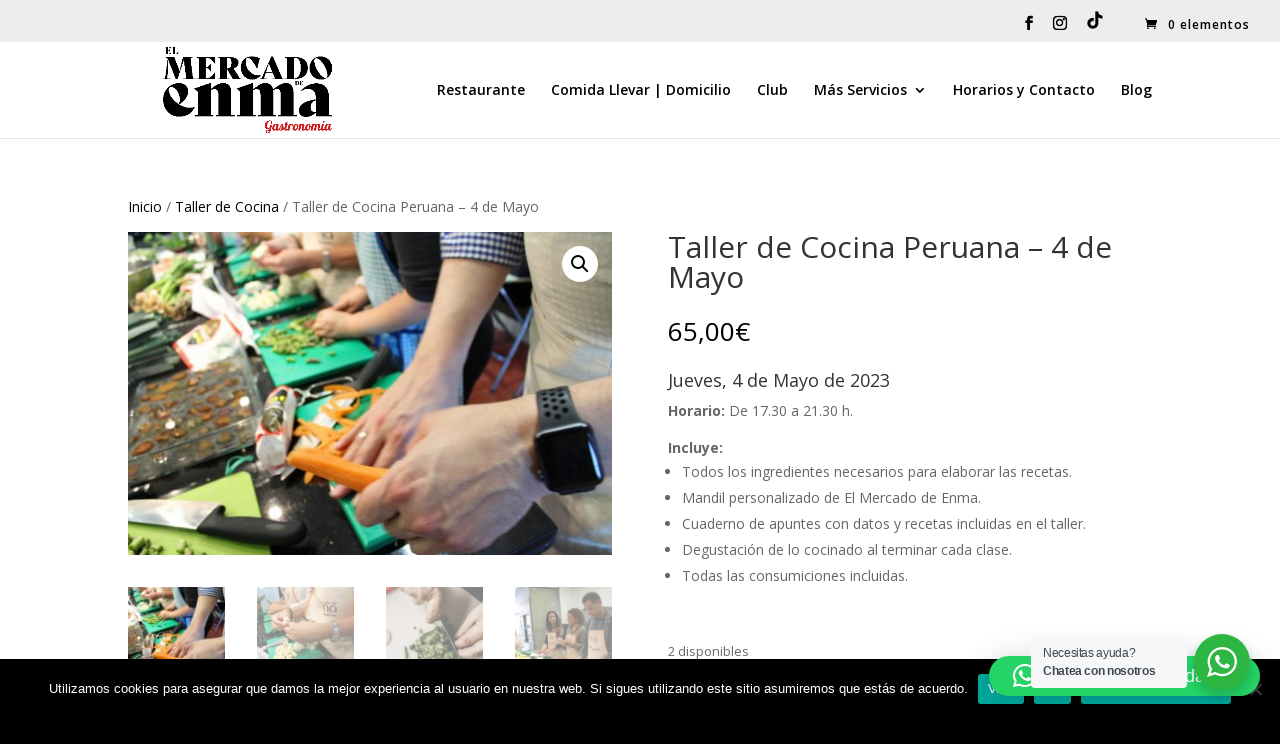

--- FILE ---
content_type: text/css
request_url: https://elmercadodeenma.com/wp-content/et-cache/3036/et-core-unified-3036.min.css?ver=1763182933
body_size: 487
content:
.et-social-rss a:before,.et-social-rss a.icon:before{content:""!important}.et-social-rss a{background-image:url('https://elmercadodeenma.com/wp-content/uploads/2025/11/tiktok.png')!important;background-size:18px 18px!important;background-position:center bottom!important;background-repeat:no-repeat!important;width:22px!important;height:22px!important;display:inline-block!important;border-radius:0!important;background-color:transparent!important}#footer-bottom .et-social-rss a{background-image:url('https://elmercadodeenma.com/wp-content/uploads/2025/11/tiktokb.png')!important}

--- FILE ---
content_type: text/javascript
request_url: https://elmercadodeenma.com/wp-content/themes/Divi/js/icg_script.js?ver=1
body_size: 555
content:
(function($){
	$('.wordpress-ajax-form').on('submit', function(e) {
	 	e.preventDefault();
		const telefono = $("#telefono_puntos").val();
		$.ajax({
			url : icg_vars.ajaxurl,
			type: 'post',
			data: {
				action : 'consultar_puntos',
				telefono: telefono
			},
			success: function(resultado){
				const puntos = resultado.PUNTOSACUMULADOS || 0
				if (parseInt(puntos) > 0) {
					$("#puntos_acumulados").html(`${puntos} PUNTOS`);
				} else {
					$("#puntos_acumulados").html(`ERROR`);
				}
			},
			error: function(error){
				$("#puntos_acumulados").html(`ERROR`);
				console.log(error)
			}
		});
	});
})(jQuery);